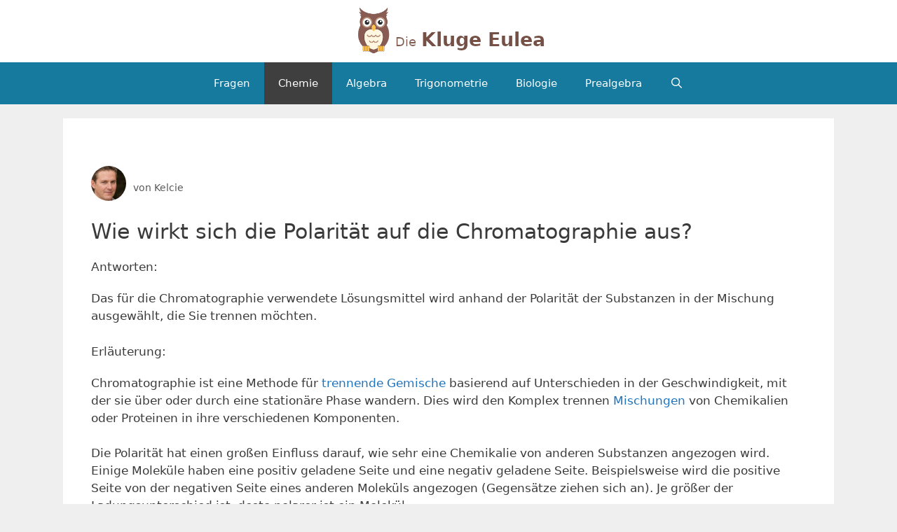

--- FILE ---
content_type: text/html; charset=UTF-8
request_url: https://dieklugeeule.com/wie-wirkt-sich-die-polaritat-auf-die-chromatographie-aus/
body_size: 10964
content:
<!DOCTYPE html>
<html lang="de-DE">
<head>
<meta charset="UTF-8">
<link rel="profile" href="https://gmpg.org/xfn/11">
<title>Wie wirkt sich die Polarität auf die Chromatographie aus? &#8211; Die Kluge Eule</title>
<meta name='robots' content='max-image-preview:large' />
<meta name="viewport" content="width=device-width, initial-scale=1"><link rel='dns-prefetch' href='//s.w.org' />
<link rel="alternate" type="application/rss+xml" title="Die Kluge Eule &raquo; Feed" href="https://dieklugeeule.com/feed/" />
<script>
window._wpemojiSettings = {"baseUrl":"https:\/\/s.w.org\/images\/core\/emoji\/13.1.0\/72x72\/","ext":".png","svgUrl":"https:\/\/s.w.org\/images\/core\/emoji\/13.1.0\/svg\/","svgExt":".svg","source":{"concatemoji":"https:\/\/dieklugeeule.com\/wp-includes\/js\/wp-emoji-release.min.js?ver=5.9.3"}};
/*! This file is auto-generated */
!function(e,a,t){var n,r,o,i=a.createElement("canvas"),p=i.getContext&&i.getContext("2d");function s(e,t){var a=String.fromCharCode;p.clearRect(0,0,i.width,i.height),p.fillText(a.apply(this,e),0,0);e=i.toDataURL();return p.clearRect(0,0,i.width,i.height),p.fillText(a.apply(this,t),0,0),e===i.toDataURL()}function c(e){var t=a.createElement("script");t.src=e,t.defer=t.type="text/javascript",a.getElementsByTagName("head")[0].appendChild(t)}for(o=Array("flag","emoji"),t.supports={everything:!0,everythingExceptFlag:!0},r=0;r<o.length;r++)t.supports[o[r]]=function(e){if(!p||!p.fillText)return!1;switch(p.textBaseline="top",p.font="600 32px Arial",e){case"flag":return s([127987,65039,8205,9895,65039],[127987,65039,8203,9895,65039])?!1:!s([55356,56826,55356,56819],[55356,56826,8203,55356,56819])&&!s([55356,57332,56128,56423,56128,56418,56128,56421,56128,56430,56128,56423,56128,56447],[55356,57332,8203,56128,56423,8203,56128,56418,8203,56128,56421,8203,56128,56430,8203,56128,56423,8203,56128,56447]);case"emoji":return!s([10084,65039,8205,55357,56613],[10084,65039,8203,55357,56613])}return!1}(o[r]),t.supports.everything=t.supports.everything&&t.supports[o[r]],"flag"!==o[r]&&(t.supports.everythingExceptFlag=t.supports.everythingExceptFlag&&t.supports[o[r]]);t.supports.everythingExceptFlag=t.supports.everythingExceptFlag&&!t.supports.flag,t.DOMReady=!1,t.readyCallback=function(){t.DOMReady=!0},t.supports.everything||(n=function(){t.readyCallback()},a.addEventListener?(a.addEventListener("DOMContentLoaded",n,!1),e.addEventListener("load",n,!1)):(e.attachEvent("onload",n),a.attachEvent("onreadystatechange",function(){"complete"===a.readyState&&t.readyCallback()})),(n=t.source||{}).concatemoji?c(n.concatemoji):n.wpemoji&&n.twemoji&&(c(n.twemoji),c(n.wpemoji)))}(window,document,window._wpemojiSettings);
</script>
<style>
img.wp-smiley,
img.emoji {
display: inline !important;
border: none !important;
box-shadow: none !important;
height: 1em !important;
width: 1em !important;
margin: 0 0.07em !important;
vertical-align: -0.1em !important;
background: none !important;
padding: 0 !important;
}
</style>
<!-- <link rel='stylesheet' id='wp-block-library-css'  href='https://dieklugeeule.com/wp-includes/css/dist/block-library/style.min.css?ver=5.9.3' media='all' /> -->
<link rel="stylesheet" type="text/css" href="//dieklugeeule.com/wp-content/cache/wpfc-minified/q8znhiae/5xoae.css" media="all"/>
<style id='global-styles-inline-css'>
body{--wp--preset--color--black: #000000;--wp--preset--color--cyan-bluish-gray: #abb8c3;--wp--preset--color--white: #ffffff;--wp--preset--color--pale-pink: #f78da7;--wp--preset--color--vivid-red: #cf2e2e;--wp--preset--color--luminous-vivid-orange: #ff6900;--wp--preset--color--luminous-vivid-amber: #fcb900;--wp--preset--color--light-green-cyan: #7bdcb5;--wp--preset--color--vivid-green-cyan: #00d084;--wp--preset--color--pale-cyan-blue: #8ed1fc;--wp--preset--color--vivid-cyan-blue: #0693e3;--wp--preset--color--vivid-purple: #9b51e0;--wp--preset--color--contrast: var(--contrast);--wp--preset--color--contrast-2: var(--contrast-2);--wp--preset--color--contrast-3: var(--contrast-3);--wp--preset--color--base: var(--base);--wp--preset--color--base-2: var(--base-2);--wp--preset--color--base-3: var(--base-3);--wp--preset--color--accent: var(--accent);--wp--preset--gradient--vivid-cyan-blue-to-vivid-purple: linear-gradient(135deg,rgba(6,147,227,1) 0%,rgb(155,81,224) 100%);--wp--preset--gradient--light-green-cyan-to-vivid-green-cyan: linear-gradient(135deg,rgb(122,220,180) 0%,rgb(0,208,130) 100%);--wp--preset--gradient--luminous-vivid-amber-to-luminous-vivid-orange: linear-gradient(135deg,rgba(252,185,0,1) 0%,rgba(255,105,0,1) 100%);--wp--preset--gradient--luminous-vivid-orange-to-vivid-red: linear-gradient(135deg,rgba(255,105,0,1) 0%,rgb(207,46,46) 100%);--wp--preset--gradient--very-light-gray-to-cyan-bluish-gray: linear-gradient(135deg,rgb(238,238,238) 0%,rgb(169,184,195) 100%);--wp--preset--gradient--cool-to-warm-spectrum: linear-gradient(135deg,rgb(74,234,220) 0%,rgb(151,120,209) 20%,rgb(207,42,186) 40%,rgb(238,44,130) 60%,rgb(251,105,98) 80%,rgb(254,248,76) 100%);--wp--preset--gradient--blush-light-purple: linear-gradient(135deg,rgb(255,206,236) 0%,rgb(152,150,240) 100%);--wp--preset--gradient--blush-bordeaux: linear-gradient(135deg,rgb(254,205,165) 0%,rgb(254,45,45) 50%,rgb(107,0,62) 100%);--wp--preset--gradient--luminous-dusk: linear-gradient(135deg,rgb(255,203,112) 0%,rgb(199,81,192) 50%,rgb(65,88,208) 100%);--wp--preset--gradient--pale-ocean: linear-gradient(135deg,rgb(255,245,203) 0%,rgb(182,227,212) 50%,rgb(51,167,181) 100%);--wp--preset--gradient--electric-grass: linear-gradient(135deg,rgb(202,248,128) 0%,rgb(113,206,126) 100%);--wp--preset--gradient--midnight: linear-gradient(135deg,rgb(2,3,129) 0%,rgb(40,116,252) 100%);--wp--preset--duotone--dark-grayscale: url('#wp-duotone-dark-grayscale');--wp--preset--duotone--grayscale: url('#wp-duotone-grayscale');--wp--preset--duotone--purple-yellow: url('#wp-duotone-purple-yellow');--wp--preset--duotone--blue-red: url('#wp-duotone-blue-red');--wp--preset--duotone--midnight: url('#wp-duotone-midnight');--wp--preset--duotone--magenta-yellow: url('#wp-duotone-magenta-yellow');--wp--preset--duotone--purple-green: url('#wp-duotone-purple-green');--wp--preset--duotone--blue-orange: url('#wp-duotone-blue-orange');--wp--preset--font-size--small: 13px;--wp--preset--font-size--medium: 20px;--wp--preset--font-size--large: 36px;--wp--preset--font-size--x-large: 42px;}.has-black-color{color: var(--wp--preset--color--black) !important;}.has-cyan-bluish-gray-color{color: var(--wp--preset--color--cyan-bluish-gray) !important;}.has-white-color{color: var(--wp--preset--color--white) !important;}.has-pale-pink-color{color: var(--wp--preset--color--pale-pink) !important;}.has-vivid-red-color{color: var(--wp--preset--color--vivid-red) !important;}.has-luminous-vivid-orange-color{color: var(--wp--preset--color--luminous-vivid-orange) !important;}.has-luminous-vivid-amber-color{color: var(--wp--preset--color--luminous-vivid-amber) !important;}.has-light-green-cyan-color{color: var(--wp--preset--color--light-green-cyan) !important;}.has-vivid-green-cyan-color{color: var(--wp--preset--color--vivid-green-cyan) !important;}.has-pale-cyan-blue-color{color: var(--wp--preset--color--pale-cyan-blue) !important;}.has-vivid-cyan-blue-color{color: var(--wp--preset--color--vivid-cyan-blue) !important;}.has-vivid-purple-color{color: var(--wp--preset--color--vivid-purple) !important;}.has-black-background-color{background-color: var(--wp--preset--color--black) !important;}.has-cyan-bluish-gray-background-color{background-color: var(--wp--preset--color--cyan-bluish-gray) !important;}.has-white-background-color{background-color: var(--wp--preset--color--white) !important;}.has-pale-pink-background-color{background-color: var(--wp--preset--color--pale-pink) !important;}.has-vivid-red-background-color{background-color: var(--wp--preset--color--vivid-red) !important;}.has-luminous-vivid-orange-background-color{background-color: var(--wp--preset--color--luminous-vivid-orange) !important;}.has-luminous-vivid-amber-background-color{background-color: var(--wp--preset--color--luminous-vivid-amber) !important;}.has-light-green-cyan-background-color{background-color: var(--wp--preset--color--light-green-cyan) !important;}.has-vivid-green-cyan-background-color{background-color: var(--wp--preset--color--vivid-green-cyan) !important;}.has-pale-cyan-blue-background-color{background-color: var(--wp--preset--color--pale-cyan-blue) !important;}.has-vivid-cyan-blue-background-color{background-color: var(--wp--preset--color--vivid-cyan-blue) !important;}.has-vivid-purple-background-color{background-color: var(--wp--preset--color--vivid-purple) !important;}.has-black-border-color{border-color: var(--wp--preset--color--black) !important;}.has-cyan-bluish-gray-border-color{border-color: var(--wp--preset--color--cyan-bluish-gray) !important;}.has-white-border-color{border-color: var(--wp--preset--color--white) !important;}.has-pale-pink-border-color{border-color: var(--wp--preset--color--pale-pink) !important;}.has-vivid-red-border-color{border-color: var(--wp--preset--color--vivid-red) !important;}.has-luminous-vivid-orange-border-color{border-color: var(--wp--preset--color--luminous-vivid-orange) !important;}.has-luminous-vivid-amber-border-color{border-color: var(--wp--preset--color--luminous-vivid-amber) !important;}.has-light-green-cyan-border-color{border-color: var(--wp--preset--color--light-green-cyan) !important;}.has-vivid-green-cyan-border-color{border-color: var(--wp--preset--color--vivid-green-cyan) !important;}.has-pale-cyan-blue-border-color{border-color: var(--wp--preset--color--pale-cyan-blue) !important;}.has-vivid-cyan-blue-border-color{border-color: var(--wp--preset--color--vivid-cyan-blue) !important;}.has-vivid-purple-border-color{border-color: var(--wp--preset--color--vivid-purple) !important;}.has-vivid-cyan-blue-to-vivid-purple-gradient-background{background: var(--wp--preset--gradient--vivid-cyan-blue-to-vivid-purple) !important;}.has-light-green-cyan-to-vivid-green-cyan-gradient-background{background: var(--wp--preset--gradient--light-green-cyan-to-vivid-green-cyan) !important;}.has-luminous-vivid-amber-to-luminous-vivid-orange-gradient-background{background: var(--wp--preset--gradient--luminous-vivid-amber-to-luminous-vivid-orange) !important;}.has-luminous-vivid-orange-to-vivid-red-gradient-background{background: var(--wp--preset--gradient--luminous-vivid-orange-to-vivid-red) !important;}.has-very-light-gray-to-cyan-bluish-gray-gradient-background{background: var(--wp--preset--gradient--very-light-gray-to-cyan-bluish-gray) !important;}.has-cool-to-warm-spectrum-gradient-background{background: var(--wp--preset--gradient--cool-to-warm-spectrum) !important;}.has-blush-light-purple-gradient-background{background: var(--wp--preset--gradient--blush-light-purple) !important;}.has-blush-bordeaux-gradient-background{background: var(--wp--preset--gradient--blush-bordeaux) !important;}.has-luminous-dusk-gradient-background{background: var(--wp--preset--gradient--luminous-dusk) !important;}.has-pale-ocean-gradient-background{background: var(--wp--preset--gradient--pale-ocean) !important;}.has-electric-grass-gradient-background{background: var(--wp--preset--gradient--electric-grass) !important;}.has-midnight-gradient-background{background: var(--wp--preset--gradient--midnight) !important;}.has-small-font-size{font-size: var(--wp--preset--font-size--small) !important;}.has-medium-font-size{font-size: var(--wp--preset--font-size--medium) !important;}.has-large-font-size{font-size: var(--wp--preset--font-size--large) !important;}.has-x-large-font-size{font-size: var(--wp--preset--font-size--x-large) !important;}
</style>
<!-- <link rel='stylesheet' id='generate-style-css'  href='https://dieklugeeule.com/wp-content/themes/generatepress/assets/css/all.min.css?ver=3.1.3' media='all' /> -->
<link rel="stylesheet" type="text/css" href="//dieklugeeule.com/wp-content/cache/wpfc-minified/6kxvmv/5xoae.css" media="all"/>
<style id='generate-style-inline-css'>
body{background-color:#efefef;color:#3a3a3a;}a{color:#1e73be;}a:hover, a:focus, a:active{color:#000000;}body .grid-container{max-width:1100px;}.wp-block-group__inner-container{max-width:1100px;margin-left:auto;margin-right:auto;}.navigation-search{position:absolute;left:-99999px;pointer-events:none;visibility:hidden;z-index:20;width:100%;top:0;transition:opacity 100ms ease-in-out;opacity:0;}.navigation-search.nav-search-active{left:0;right:0;pointer-events:auto;visibility:visible;opacity:1;}.navigation-search input[type="search"]{outline:0;border:0;vertical-align:bottom;line-height:1;opacity:0.9;width:100%;z-index:20;border-radius:0;-webkit-appearance:none;height:60px;}.navigation-search input::-ms-clear{display:none;width:0;height:0;}.navigation-search input::-ms-reveal{display:none;width:0;height:0;}.navigation-search input::-webkit-search-decoration, .navigation-search input::-webkit-search-cancel-button, .navigation-search input::-webkit-search-results-button, .navigation-search input::-webkit-search-results-decoration{display:none;}.main-navigation li.search-item{z-index:21;}li.search-item.active{transition:opacity 100ms ease-in-out;}.nav-left-sidebar .main-navigation li.search-item.active,.nav-right-sidebar .main-navigation li.search-item.active{width:auto;display:inline-block;float:right;}.gen-sidebar-nav .navigation-search{top:auto;bottom:0;}:root{--contrast:#222222;--contrast-2:#575760;--contrast-3:#b2b2be;--base:#f0f0f0;--base-2:#f7f8f9;--base-3:#ffffff;--accent:#1e73be;}.has-contrast-color{color:#222222;}.has-contrast-background-color{background-color:#222222;}.has-contrast-2-color{color:#575760;}.has-contrast-2-background-color{background-color:#575760;}.has-contrast-3-color{color:#b2b2be;}.has-contrast-3-background-color{background-color:#b2b2be;}.has-base-color{color:#f0f0f0;}.has-base-background-color{background-color:#f0f0f0;}.has-base-2-color{color:#f7f8f9;}.has-base-2-background-color{background-color:#f7f8f9;}.has-base-3-color{color:#ffffff;}.has-base-3-background-color{background-color:#ffffff;}.has-accent-color{color:#1e73be;}.has-accent-background-color{background-color:#1e73be;}body, button, input, select, textarea{font-family:-apple-system, system-ui, BlinkMacSystemFont, "Segoe UI", Helvetica, Arial, sans-serif, "Apple Color Emoji", "Segoe UI Emoji", "Segoe UI Symbol";}body{line-height:1.5;}.entry-content > [class*="wp-block-"]:not(:last-child){margin-bottom:1.5em;}.main-title{font-size:45px;}.main-navigation .main-nav ul ul li a{font-size:14px;}.sidebar .widget, .footer-widgets .widget{font-size:17px;}h1{font-weight:300;font-size:40px;}h2{font-weight:300;font-size:30px;}h3{font-size:20px;}h4{font-size:inherit;}h5{font-size:inherit;}@media (max-width:768px){.main-title{font-size:30px;}h1{font-size:30px;}h2{font-size:25px;}}.top-bar{background-color:#636363;color:#ffffff;}.top-bar a{color:#ffffff;}.top-bar a:hover{color:#303030;}.site-header{background-color:#ffffff;color:#3a3a3a;}.site-header a{color:#3a3a3a;}.main-title a,.main-title a:hover{color:#222222;}.site-description{color:#757575;}.main-navigation,.main-navigation ul ul{background-color:#222222;}.main-navigation .main-nav ul li a, .main-navigation .menu-toggle, .main-navigation .menu-bar-items{color:#ffffff;}.main-navigation .main-nav ul li:not([class*="current-menu-"]):hover > a, .main-navigation .main-nav ul li:not([class*="current-menu-"]):focus > a, .main-navigation .main-nav ul li.sfHover:not([class*="current-menu-"]) > a, .main-navigation .menu-bar-item:hover > a, .main-navigation .menu-bar-item.sfHover > a{color:#ffffff;background-color:#3f3f3f;}button.menu-toggle:hover,button.menu-toggle:focus,.main-navigation .mobile-bar-items a,.main-navigation .mobile-bar-items a:hover,.main-navigation .mobile-bar-items a:focus{color:#ffffff;}.main-navigation .main-nav ul li[class*="current-menu-"] > a{color:#ffffff;background-color:#3f3f3f;}.navigation-search input[type="search"],.navigation-search input[type="search"]:active, .navigation-search input[type="search"]:focus, .main-navigation .main-nav ul li.search-item.active > a, .main-navigation .menu-bar-items .search-item.active > a{color:#ffffff;background-color:#3f3f3f;}.main-navigation ul ul{background-color:#3f3f3f;}.main-navigation .main-nav ul ul li a{color:#ffffff;}.main-navigation .main-nav ul ul li:not([class*="current-menu-"]):hover > a,.main-navigation .main-nav ul ul li:not([class*="current-menu-"]):focus > a, .main-navigation .main-nav ul ul li.sfHover:not([class*="current-menu-"]) > a{color:#ffffff;background-color:#4f4f4f;}.main-navigation .main-nav ul ul li[class*="current-menu-"] > a{color:#ffffff;background-color:#4f4f4f;}.separate-containers .inside-article, .separate-containers .comments-area, .separate-containers .page-header, .one-container .container, .separate-containers .paging-navigation, .inside-page-header{background-color:#ffffff;}.entry-meta{color:#595959;}.entry-meta a{color:#595959;}.entry-meta a:hover{color:#1e73be;}.sidebar .widget{background-color:#ffffff;}.sidebar .widget .widget-title{color:#000000;}.footer-widgets{background-color:#ffffff;}.footer-widgets .widget-title{color:#000000;}.site-info{color:#ffffff;background-color:#222222;}.site-info a{color:#ffffff;}.site-info a:hover{color:#606060;}.footer-bar .widget_nav_menu .current-menu-item a{color:#606060;}input[type="text"],input[type="email"],input[type="url"],input[type="password"],input[type="search"],input[type="tel"],input[type="number"],textarea,select{color:#666666;background-color:#fafafa;border-color:#cccccc;}input[type="text"]:focus,input[type="email"]:focus,input[type="url"]:focus,input[type="password"]:focus,input[type="search"]:focus,input[type="tel"]:focus,input[type="number"]:focus,textarea:focus,select:focus{color:#666666;background-color:#ffffff;border-color:#bfbfbf;}button,html input[type="button"],input[type="reset"],input[type="submit"],a.button,a.wp-block-button__link:not(.has-background){color:#ffffff;background-color:#666666;}button:hover,html input[type="button"]:hover,input[type="reset"]:hover,input[type="submit"]:hover,a.button:hover,button:focus,html input[type="button"]:focus,input[type="reset"]:focus,input[type="submit"]:focus,a.button:focus,a.wp-block-button__link:not(.has-background):active,a.wp-block-button__link:not(.has-background):focus,a.wp-block-button__link:not(.has-background):hover{color:#ffffff;background-color:#3f3f3f;}a.generate-back-to-top{background-color:rgba( 0,0,0,0.4 );color:#ffffff;}a.generate-back-to-top:hover,a.generate-back-to-top:focus{background-color:rgba( 0,0,0,0.6 );color:#ffffff;}@media (max-width:768px){.main-navigation .menu-bar-item:hover > a, .main-navigation .menu-bar-item.sfHover > a{background:none;color:#ffffff;}}.inside-top-bar{padding:10px;}.inside-header{padding:40px;}.site-main .wp-block-group__inner-container{padding:40px;}.entry-content .alignwide, body:not(.no-sidebar) .entry-content .alignfull{margin-left:-40px;width:calc(100% + 80px);max-width:calc(100% + 80px);}.rtl .menu-item-has-children .dropdown-menu-toggle{padding-left:20px;}.rtl .main-navigation .main-nav ul li.menu-item-has-children > a{padding-right:20px;}.site-info{padding:20px;}@media (max-width:768px){.separate-containers .inside-article, .separate-containers .comments-area, .separate-containers .page-header, .separate-containers .paging-navigation, .one-container .site-content, .inside-page-header{padding:30px;}.site-main .wp-block-group__inner-container{padding:30px;}.site-info{padding-right:10px;padding-left:10px;}.entry-content .alignwide, body:not(.no-sidebar) .entry-content .alignfull{margin-left:-30px;width:calc(100% + 60px);max-width:calc(100% + 60px);}}.one-container .sidebar .widget{padding:0px;}/* End cached CSS */@media (max-width:768px){.main-navigation .menu-toggle,.main-navigation .mobile-bar-items,.sidebar-nav-mobile:not(#sticky-placeholder){display:block;}.main-navigation ul,.gen-sidebar-nav{display:none;}[class*="nav-float-"] .site-header .inside-header > *{float:none;clear:both;}}
</style>
<!-- <link rel='stylesheet' id='generate-font-icons-css'  href='https://dieklugeeule.com/wp-content/themes/generatepress/assets/css/components/font-icons.min.css?ver=3.1.3' media='all' /> -->
<link rel="stylesheet" type="text/css" href="//dieklugeeule.com/wp-content/cache/wpfc-minified/1fab7srj/5xoae.css" media="all"/>
<script src='//dieklugeeule.com/wp-content/cache/wpfc-minified/m0a93e9t/5xoae.js' type="text/javascript"></script>
<!-- <script src='https://dieklugeeule.com/wp-includes/js/jquery/jquery.min.js?ver=3.6.0' id='jquery-core-js'></script> -->
<!-- <script src='https://dieklugeeule.com/wp-includes/js/jquery/jquery-migrate.min.js?ver=3.3.2' id='jquery-migrate-js'></script> -->
<link rel="https://api.w.org/" href="https://dieklugeeule.com/wp-json/" /><link rel="alternate" type="application/json" href="https://dieklugeeule.com/wp-json/wp/v2/posts/2672" /><link rel="EditURI" type="application/rsd+xml" title="RSD" href="https://dieklugeeule.com/xmlrpc.php?rsd" />
<link rel="wlwmanifest" type="application/wlwmanifest+xml" href="https://dieklugeeule.com/wp-includes/wlwmanifest.xml" /> 
<meta name="generator" content="WordPress 5.9.3" />
<link rel="canonical" href="https://dieklugeeule.com/wie-wirkt-sich-die-polaritat-auf-die-chromatographie-aus/" />
<link rel='shortlink' href='https://dieklugeeule.com/?p=2672' />
<link rel="alternate" type="application/json+oembed" href="https://dieklugeeule.com/wp-json/oembed/1.0/embed?url=https%3A%2F%2Fdieklugeeule.com%2Fwie-wirkt-sich-die-polaritat-auf-die-chromatographie-aus%2F" />
<link rel="alternate" type="text/xml+oembed" href="https://dieklugeeule.com/wp-json/oembed/1.0/embed?url=https%3A%2F%2Fdieklugeeule.com%2Fwie-wirkt-sich-die-polaritat-auf-die-chromatographie-aus%2F&#038;format=xml" />
<script async src="https://pagead2.googlesyndication.com/pagead/js/adsbygoogle.js?client=ca-pub-5583079849267138"
crossorigin="anonymous"></script>
<!-- start MathJax -->
<script type="text/x-mathjax-config">
// custom symbols to add to mathjax
// via https://github.com/mathjax/MathJax-docs/wiki/Expanding-AsciiMath-syntax
MathJax.Hub.Register.StartupHook("AsciiMath Jax Config",function () {
var AM = MathJax.InputJax.AsciiMath.AM;
AM.symbols.push({
input:'rightleftharpoons',
tag:'mo',
output:'\u21CC',
tex:'rightleftharpoons',
ttype:'d'
});
});
</script>
<script type="text/x-mathjax-config">
MathJax.Hub.Config({
jax: ["input/TeX", "input/AsciiMath", "output/CommonHTML"],
extensions: ["tex2jax.js", "asciimath2jax.js"],
TeX: {
extensions: ["AMSmath.js", "AMSsymbols.js", "noErrors.js", "noUndefined.js"]
},
tex2jax: {
inlineMath: [['`','`']]
},
asciimath2jax: {
delimiters: [['#','#']]
},
CommonHTML: {
linebreaks: {
automatic: true
}
},
messageStyle: "none",
MathMenu: {
showLocale: false,
showRenderer: false
}
});
</script>
<!-- end MathJax -->
<script src="https://cdnjs.cloudflare.com/ajax/libs/mathjax/2.7.0/MathJax.js"
type="text/javascript">
</script>
<script type="text/javascript">
new Image().src = "//counter.yadro.ru/hit?r"+
escape(document.referrer)+((typeof(screen)=="undefined")?"":
";s"+screen.width+"*"+screen.height+"*"+(screen.colorDepth?
screen.colorDepth:screen.pixelDepth))+";u"+escape(document.URL)+
";h"+escape(document.title.substring(0,150))+
";"+Math.random();</script> 
<link rel="icon" href="https://dieklugeeule.com/wp-content/uploads/2022/04/cropped-logo-smal-2-32x32.jpg" sizes="32x32" />
<link rel="icon" href="https://dieklugeeule.com/wp-content/uploads/2022/04/cropped-logo-smal-2-192x192.jpg" sizes="192x192" />
<link rel="apple-touch-icon" href="https://dieklugeeule.com/wp-content/uploads/2022/04/cropped-logo-smal-2-180x180.jpg" />
<meta name="msapplication-TileImage" content="https://dieklugeeule.com/wp-content/uploads/2022/04/cropped-logo-smal-2-270x270.jpg" />
<style id="wp-custom-css">
.inside-header {
padding: 10px 40px 10px 40px;
}
.post-title {
font-size: 15px;	
font-weight: normal;
}
h1 {font-size:30px}
.main-navigation, .main-navigation ul ul {
background-color: #16799e;
}
.author-avatar img {
height:50px;
border-radius:50%;
float:left;
margin-right:10px;
}
time {
display:none;
}
.navigation-search input[type="search"], .navigation-search input[type="search"]:active, .navigation-search input[type="search"]:focus, .main-navigation .main-nav ul li.search-item.active > a {
color: #ffffff;
background-color: #1b83ab;
}		</style>
</head>
<body class="post-template-default single single-post postid-2672 single-format-standard wp-custom-logo wp-embed-responsive no-sidebar nav-below-header separate-containers fluid-header active-footer-widgets-3 nav-search-enabled nav-aligned-center header-aligned-center dropdown-hover" itemtype="https://schema.org/Blog" itemscope>
<svg xmlns="http://www.w3.org/2000/svg" viewBox="0 0 0 0" width="0" height="0" focusable="false" role="none" style="visibility: hidden; position: absolute; left: -9999px; overflow: hidden;" ><defs><filter id="wp-duotone-dark-grayscale"><feColorMatrix color-interpolation-filters="sRGB" type="matrix" values=" .299 .587 .114 0 0 .299 .587 .114 0 0 .299 .587 .114 0 0 .299 .587 .114 0 0 " /><feComponentTransfer color-interpolation-filters="sRGB" ><feFuncR type="table" tableValues="0 0.49803921568627" /><feFuncG type="table" tableValues="0 0.49803921568627" /><feFuncB type="table" tableValues="0 0.49803921568627" /><feFuncA type="table" tableValues="1 1" /></feComponentTransfer><feComposite in2="SourceGraphic" operator="in" /></filter></defs></svg><svg xmlns="http://www.w3.org/2000/svg" viewBox="0 0 0 0" width="0" height="0" focusable="false" role="none" style="visibility: hidden; position: absolute; left: -9999px; overflow: hidden;" ><defs><filter id="wp-duotone-grayscale"><feColorMatrix color-interpolation-filters="sRGB" type="matrix" values=" .299 .587 .114 0 0 .299 .587 .114 0 0 .299 .587 .114 0 0 .299 .587 .114 0 0 " /><feComponentTransfer color-interpolation-filters="sRGB" ><feFuncR type="table" tableValues="0 1" /><feFuncG type="table" tableValues="0 1" /><feFuncB type="table" tableValues="0 1" /><feFuncA type="table" tableValues="1 1" /></feComponentTransfer><feComposite in2="SourceGraphic" operator="in" /></filter></defs></svg><svg xmlns="http://www.w3.org/2000/svg" viewBox="0 0 0 0" width="0" height="0" focusable="false" role="none" style="visibility: hidden; position: absolute; left: -9999px; overflow: hidden;" ><defs><filter id="wp-duotone-purple-yellow"><feColorMatrix color-interpolation-filters="sRGB" type="matrix" values=" .299 .587 .114 0 0 .299 .587 .114 0 0 .299 .587 .114 0 0 .299 .587 .114 0 0 " /><feComponentTransfer color-interpolation-filters="sRGB" ><feFuncR type="table" tableValues="0.54901960784314 0.98823529411765" /><feFuncG type="table" tableValues="0 1" /><feFuncB type="table" tableValues="0.71764705882353 0.25490196078431" /><feFuncA type="table" tableValues="1 1" /></feComponentTransfer><feComposite in2="SourceGraphic" operator="in" /></filter></defs></svg><svg xmlns="http://www.w3.org/2000/svg" viewBox="0 0 0 0" width="0" height="0" focusable="false" role="none" style="visibility: hidden; position: absolute; left: -9999px; overflow: hidden;" ><defs><filter id="wp-duotone-blue-red"><feColorMatrix color-interpolation-filters="sRGB" type="matrix" values=" .299 .587 .114 0 0 .299 .587 .114 0 0 .299 .587 .114 0 0 .299 .587 .114 0 0 " /><feComponentTransfer color-interpolation-filters="sRGB" ><feFuncR type="table" tableValues="0 1" /><feFuncG type="table" tableValues="0 0.27843137254902" /><feFuncB type="table" tableValues="0.5921568627451 0.27843137254902" /><feFuncA type="table" tableValues="1 1" /></feComponentTransfer><feComposite in2="SourceGraphic" operator="in" /></filter></defs></svg><svg xmlns="http://www.w3.org/2000/svg" viewBox="0 0 0 0" width="0" height="0" focusable="false" role="none" style="visibility: hidden; position: absolute; left: -9999px; overflow: hidden;" ><defs><filter id="wp-duotone-midnight"><feColorMatrix color-interpolation-filters="sRGB" type="matrix" values=" .299 .587 .114 0 0 .299 .587 .114 0 0 .299 .587 .114 0 0 .299 .587 .114 0 0 " /><feComponentTransfer color-interpolation-filters="sRGB" ><feFuncR type="table" tableValues="0 0" /><feFuncG type="table" tableValues="0 0.64705882352941" /><feFuncB type="table" tableValues="0 1" /><feFuncA type="table" tableValues="1 1" /></feComponentTransfer><feComposite in2="SourceGraphic" operator="in" /></filter></defs></svg><svg xmlns="http://www.w3.org/2000/svg" viewBox="0 0 0 0" width="0" height="0" focusable="false" role="none" style="visibility: hidden; position: absolute; left: -9999px; overflow: hidden;" ><defs><filter id="wp-duotone-magenta-yellow"><feColorMatrix color-interpolation-filters="sRGB" type="matrix" values=" .299 .587 .114 0 0 .299 .587 .114 0 0 .299 .587 .114 0 0 .299 .587 .114 0 0 " /><feComponentTransfer color-interpolation-filters="sRGB" ><feFuncR type="table" tableValues="0.78039215686275 1" /><feFuncG type="table" tableValues="0 0.94901960784314" /><feFuncB type="table" tableValues="0.35294117647059 0.47058823529412" /><feFuncA type="table" tableValues="1 1" /></feComponentTransfer><feComposite in2="SourceGraphic" operator="in" /></filter></defs></svg><svg xmlns="http://www.w3.org/2000/svg" viewBox="0 0 0 0" width="0" height="0" focusable="false" role="none" style="visibility: hidden; position: absolute; left: -9999px; overflow: hidden;" ><defs><filter id="wp-duotone-purple-green"><feColorMatrix color-interpolation-filters="sRGB" type="matrix" values=" .299 .587 .114 0 0 .299 .587 .114 0 0 .299 .587 .114 0 0 .299 .587 .114 0 0 " /><feComponentTransfer color-interpolation-filters="sRGB" ><feFuncR type="table" tableValues="0.65098039215686 0.40392156862745" /><feFuncG type="table" tableValues="0 1" /><feFuncB type="table" tableValues="0.44705882352941 0.4" /><feFuncA type="table" tableValues="1 1" /></feComponentTransfer><feComposite in2="SourceGraphic" operator="in" /></filter></defs></svg><svg xmlns="http://www.w3.org/2000/svg" viewBox="0 0 0 0" width="0" height="0" focusable="false" role="none" style="visibility: hidden; position: absolute; left: -9999px; overflow: hidden;" ><defs><filter id="wp-duotone-blue-orange"><feColorMatrix color-interpolation-filters="sRGB" type="matrix" values=" .299 .587 .114 0 0 .299 .587 .114 0 0 .299 .587 .114 0 0 .299 .587 .114 0 0 " /><feComponentTransfer color-interpolation-filters="sRGB" ><feFuncR type="table" tableValues="0.098039215686275 1" /><feFuncG type="table" tableValues="0 0.66274509803922" /><feFuncB type="table" tableValues="0.84705882352941 0.41960784313725" /><feFuncA type="table" tableValues="1 1" /></feComponentTransfer><feComposite in2="SourceGraphic" operator="in" /></filter></defs></svg><a class="screen-reader-text skip-link" href="#content" title="Zum Inhalt springen">Zum Inhalt springen</a>		<header class="site-header" id="masthead" aria-label="Site"  itemtype="https://schema.org/WPHeader" itemscope>
<div class="inside-header grid-container grid-parent">
<div class="site-logo">
<a href="https://dieklugeeule.com/" title="Die Kluge Eule" rel="home">
<img  class="header-image is-logo-image" alt="Die Kluge Eule" src="https://dieklugeeule.com/wp-content/uploads/2019/12/logo-smal-2.jpg" title="Die Kluge Eule" />
</a>
</div>			</div>
</header>
<nav class="main-navigation sub-menu-right" id="site-navigation" aria-label="Primary"  itemtype="https://schema.org/SiteNavigationElement" itemscope>
<div class="inside-navigation grid-container grid-parent">
<form method="get" class="search-form navigation-search" action="https://dieklugeeule.com/">
<input type="search" class="search-field" value="" name="s" title="Suchen" />
</form>		<div class="mobile-bar-items">
<span class="search-item">
<a aria-label="Suchleiste öffnen" href="#">
</a>
</span>
</div>
<button class="menu-toggle" aria-controls="primary-menu" aria-expanded="false">
<span class="mobile-menu">Menü</span>				</button>
<div id="primary-menu" class="main-nav"><ul id="menu-main" class=" menu sf-menu"><li id="menu-item-14393" class="menu-item menu-item-type-custom menu-item-object-custom menu-item-14393"><a href="/qna/">Fragen</a></li>
<li id="menu-item-14292" class="menu-item menu-item-type-taxonomy menu-item-object-category current-post-ancestor current-menu-parent current-post-parent menu-item-14292"><a href="https://dieklugeeule.com/category/chemie/">Chemie</a></li>
<li id="menu-item-14293" class="menu-item menu-item-type-taxonomy menu-item-object-category menu-item-14293"><a href="https://dieklugeeule.com/category/algebra/">Algebra</a></li>
<li id="menu-item-14294" class="menu-item menu-item-type-taxonomy menu-item-object-category menu-item-14294"><a href="https://dieklugeeule.com/category/trigonometrie/">Trigonometrie</a></li>
<li id="menu-item-14295" class="menu-item menu-item-type-taxonomy menu-item-object-category menu-item-14295"><a href="https://dieklugeeule.com/category/biologie/">Biologie</a></li>
<li id="menu-item-14296" class="menu-item menu-item-type-taxonomy menu-item-object-category menu-item-14296"><a href="https://dieklugeeule.com/category/prealgebra/">Prealgebra</a></li>
<li class="search-item menu-item-align-right"><a aria-label="Suchleiste öffnen" href="#"></a></li></ul></div>			</div>
</nav>
<div class="site grid-container container hfeed grid-parent" id="page">
<div class="site-content" id="content">
<div class="content-area grid-parent mobile-grid-100 grid-100 tablet-grid-100" id="primary">
<main class="site-main" id="main">
<article id="post-2672" class="post-2672 post type-post status-publish format-standard hentry category-chemie" itemtype="https://schema.org/CreativeWork" itemscope>
<div class="inside-article">
<header class="entry-header" aria-label="Content">
<div class="entry-meta">
<span class="posted-on"><time class="entry-date published" datetime="2020-02-02T17:35:31+00:00" itemprop="datePublished">Februar 2, 2020</time></span> <br><span class="author-avatar"><img  srcset="https://dieklugeeule.com/wp-content/uploads/2019/12/1576517330-150x150.jpeg 150w,https://dieklugeeule.com/wp-content/uploads/2019/12/1576517330-300x300.jpeg 300w" src="https://dieklugeeule.com/wp-content/uploads/2019/12/1576517330.jpeg"/></span><br><span class="byline">von <span class="author vcard" itemprop="author" itemtype="https://schema.org/Person" itemscope><a class="url fn n" href="https://dieklugeeule.com/author/kelcie/" title="Alle Beiträge von Kelcie anzeigen" rel="author" itemprop="url"><span class="author-name" itemprop="name">Kelcie</span></a></span></span> 		</div>
</header>
<div class="entry-content" itemprop="text">
<h1 class="questionTitle">Wie wirkt sich die Polarität auf die Chromatographie aus?</h1>
<div class="answerContainer clearfix">
<div class='answerText'>
<div class="answerSummary">
<h4 class="answerHeader">Antworten:</h4>
<div>
<div class='markdown'>
<p>Das für die Chromatographie verwendete Lösungsmittel wird anhand der Polarität der Substanzen in der Mischung ausgewählt, die Sie trennen möchten.</p>
</div></div>
</p></div>
<div class="answerDescription">
<h4 class="answerHeader">Erläuterung:</h4>
<div>
<div class='markdown'>
<p class="gt-block">Chromatographie ist eine Methode für <a href="http://socratic.org/chemistry/a-first-introduction-to-matter/separating-mixtures">trennende Gemische</a> basierend auf Unterschieden in der Geschwindigkeit, mit der sie über oder durch eine stationäre Phase wandern. Dies wird den Komplex trennen <a href="http://socratic.org/chemistry/a-first-introduction-to-matter/mixtures">Mischungen</a> von Chemikalien oder Proteinen in ihre verschiedenen Komponenten.</p>
<p>Die Polarität hat einen großen Einfluss darauf, wie sehr eine Chemikalie von anderen Substanzen angezogen wird. Einige Moleküle haben eine positiv geladene Seite und eine negativ geladene Seite. Beispielsweise wird die positive Seite von der negativen Seite eines anderen Moleküls angezogen (Gegensätze ziehen sich an). Je größer der Ladungsunterschied ist, desto polarer ist ein Molekül.</p>
<p class="gt-block">Sie werden das feststellen, wenn Sie die Polarität der <a href="http://socratic.org/chemistry/solutions-and-their-behavior/solvent">Lösungsmittel</a>Während Ihres Chromatographieexperiments bewegen sich alle Komponenten des Gemisches schneller.</p>
<p>Hier ist ein Video, das ein Papier-Chromatographie-Experiment zeigt, das durchgeführt wurde, um die in einem schwarzen Overhead-Marker gefundenen Pigmente abzutrennen. Die verschiedenen Farben von Pigmenten weisen je nach Polarität unterschiedliche Löslichkeiten auf. Das blaue Pigment ist in Wasser besser löslich, sodass es sich schneller (schneller) durch das Chromatographiepapier bewegt. Das gelbe Pigment ist weniger löslich und bewegt sich daher langsamer.  </p>
<p class="gt-block">
<p>
Video von:  <a href="https://www.youtube.com/c/NoelPauller" rel="nofollow">Noel Pauller</a></p>
<p>Hoffe das hilft!</p>
</div></div>
</p></div>
</p></div>
</p></div>
</div>
<footer class="entry-meta" aria-label="Entry meta">
<span class="cat-links"><span class="screen-reader-text">Kategorien </span><a href="https://dieklugeeule.com/category/chemie/" rel="category tag">Chemie</a></span> 		<nav id="nav-below" class="post-navigation" aria-label="Single Post">
<span class="screen-reader-text">Beitrags-Navigation</span>
<div class="nav-previous"><span class="prev" title="Vorheriger"><a href="https://dieklugeeule.com/angenommen-die-masse-eines-hundes-ist-90-pfund-wenn-1-kilogramm-gleich-2-2-pfund-ist-wie-gros-ist-die-masse-des-hundes-in-kilogramm/" rel="prev">Angenommen, die Masse eines Hundes ist 90 Pfund. Wenn 1 Kilogramm gleich 2.2 Pfund ist, wie groß ist die Masse des Hundes in Kilogramm?</a></span></div><div class="nav-next"><span class="next" title="Nächster"><a href="https://dieklugeeule.com/7-4-kg-ist-wieviel-gramm/" rel="next">7.4 kg ist wieviel Gramm?</a></span></div>		</nav>
</footer>
</div>
</article>
</main>
</div>

</div>
</div>
<div class="site-footer">
<div id="footer-widgets" class="site footer-widgets">
<div class="footer-widgets-container grid-container grid-parent">
<div class="inside-footer-widgets">
<div class="footer-widget-1 grid-parent grid-33 tablet-grid-50 mobile-grid-100">
<aside id="block-3" class="widget inner-padding widget_block">
<h2>Kategorien</h2>
</aside><aside id="block-2" class="widget inner-padding widget_block widget_categories"><div class="wp-block-categories-dropdown wp-block-categories"><label class="screen-reader-text" for="wp-block-categories-1">Kategorien</label><select  name='cat' id='wp-block-categories-1' class='postform' >
<option value='-1'>Kategorie auswählen</option>
<option class="level-0" value="7">Algebra</option>
<option class="level-0" value="15">Anatomie und Physiologie</option>
<option class="level-0" value="19">Astronomie</option>
<option class="level-0" value="23">Astrophysik</option>
<option class="level-0" value="13">Biologie</option>
<option class="level-0" value="25">Britische Literatur</option>
<option class="level-0" value="4">Chemie</option>
<option class="level-0" value="18">Earth Science</option>
<option class="level-0" value="14">Englische Grammatik</option>
<option class="level-0" value="6">Geometrie</option>
<option class="level-0" value="2">Infinitesimalrechnung</option>
<option class="level-0" value="26">Makroökonomie</option>
<option class="level-0" value="21">Mikroökonomie</option>
<option class="level-0" value="24">Musiktheorie</option>
<option class="level-0" value="9">Organische Chemie</option>
<option class="level-0" value="10">Physik</option>
<option class="level-0" value="3">Prealgebra</option>
<option class="level-0" value="12">Precalculus</option>
<option class="level-0" value="16">Psychologie</option>
<option class="level-0" value="22">Socratic Meta</option>
<option class="level-0" value="5">Statistiken</option>
<option class="level-0" value="8">Trigonometrie</option>
<option class="level-0" value="11">Umweltwissenschaften</option>
<option class="level-0" value="17">US-Geschichte</option>
<option class="level-0" value="20">Weltgeschichte</option>
</select>	<script type='text/javascript'>
/* <![CDATA[ */
( function() {
var dropdown = document.getElementById( 'wp-block-categories-1' );
function onCatChange() {
if ( dropdown.options[ dropdown.selectedIndex ].value > 0 ) {
location.href = "https://dieklugeeule.com/?cat=" + dropdown.options[ dropdown.selectedIndex ].value;
}
}
dropdown.onchange = onCatChange;
})();
/* ]]> */
</script>
</div></aside>	</div>
<div class="footer-widget-2 grid-parent grid-33 tablet-grid-50 mobile-grid-100">
</div>
<div class="footer-widget-3 grid-parent grid-33 tablet-grid-50 mobile-grid-100">
</div>
</div>
</div>
</div>
<footer class="site-info" aria-label="Site"  itemtype="https://schema.org/WPFooter" itemscope>
<div class="inside-site-info grid-container grid-parent">
<div class="copyright-bar">
2022				</div>
</div>
</footer>
</div>
<script id="generate-a11y">!function(){"use strict";if("querySelector"in document&&"addEventListener"in window){var e=document.body;e.addEventListener("mousedown",function(){e.classList.add("using-mouse")}),e.addEventListener("keydown",function(){e.classList.remove("using-mouse")})}}();</script><!--[if lte IE 11]>
<script src='https://dieklugeeule.com/wp-content/themes/generatepress/assets/js/classList.min.js?ver=3.1.3' id='generate-classlist-js'></script>
<![endif]-->
<script id='generate-menu-js-extra'>
var generatepressMenu = {"toggleOpenedSubMenus":"1","openSubMenuLabel":"Untermen\u00fc \u00f6ffnen","closeSubMenuLabel":"Untermen\u00fc schlie\u00dfen"};
</script>
<script src='https://dieklugeeule.com/wp-content/themes/generatepress/assets/js/menu.min.js?ver=3.1.3' id='generate-menu-js'></script>
<script id='generate-navigation-search-js-extra'>
var generatepressNavSearch = {"open":"Suchleiste \u00f6ffnen","close":"Suchleiste schlie\u00dfen"};
</script>
<script src='https://dieklugeeule.com/wp-content/themes/generatepress/assets/js/navigation-search.min.js?ver=3.1.3' id='generate-navigation-search-js'></script>
<script type="text/javascript">
jQuery(document).ready(function ($) {
for (let i = 0; i < document.forms.length; ++i) {
let form = document.forms[i];
if ($(form).attr("method") != "get") { $(form).append('<input type="hidden" name="YHivznakM" value="XGdICiSLqB8jhYpv" />'); }
if ($(form).attr("method") != "get") { $(form).append('<input type="hidden" name="ZwxoEvDkqbIQBh" value="iL5AIJ2_S" />'); }
if ($(form).attr("method") != "get") { $(form).append('<input type="hidden" name="HZEXvontTNqjyD" value="CsqU[4KLPgOB@NlQ" />'); }
if ($(form).attr("method") != "get") { $(form).append('<input type="hidden" name="XoqUOBZnxQzCb" value="4qhLIZ@Ka" />'); }
}
$(document).on('submit', 'form', function () {
if ($(this).attr("method") != "get") { $(this).append('<input type="hidden" name="YHivznakM" value="XGdICiSLqB8jhYpv" />'); }
if ($(this).attr("method") != "get") { $(this).append('<input type="hidden" name="ZwxoEvDkqbIQBh" value="iL5AIJ2_S" />'); }
if ($(this).attr("method") != "get") { $(this).append('<input type="hidden" name="HZEXvontTNqjyD" value="CsqU[4KLPgOB@NlQ" />'); }
if ($(this).attr("method") != "get") { $(this).append('<input type="hidden" name="XoqUOBZnxQzCb" value="4qhLIZ@Ka" />'); }
return true;
});
jQuery.ajaxSetup({
beforeSend: function (e, data) {
if (data.type !== 'POST') return;
if (typeof data.data === 'object' && data.data !== null) {
data.data.append("YHivznakM", "XGdICiSLqB8jhYpv");
data.data.append("ZwxoEvDkqbIQBh", "iL5AIJ2_S");
data.data.append("HZEXvontTNqjyD", "CsqU[4KLPgOB@NlQ");
data.data.append("XoqUOBZnxQzCb", "4qhLIZ@Ka");
}
else {
data.data = data.data + '&YHivznakM=XGdICiSLqB8jhYpv&ZwxoEvDkqbIQBh=iL5AIJ2_S&HZEXvontTNqjyD=CsqU[4KLPgOB@NlQ&XoqUOBZnxQzCb=4qhLIZ@Ka';
}
}
});
});
</script>
<script defer src="https://static.cloudflareinsights.com/beacon.min.js/vcd15cbe7772f49c399c6a5babf22c1241717689176015" integrity="sha512-ZpsOmlRQV6y907TI0dKBHq9Md29nnaEIPlkf84rnaERnq6zvWvPUqr2ft8M1aS28oN72PdrCzSjY4U6VaAw1EQ==" data-cf-beacon='{"version":"2024.11.0","token":"46e12531e12e4c2697f2c9b9da3bc27d","r":1,"server_timing":{"name":{"cfCacheStatus":true,"cfEdge":true,"cfExtPri":true,"cfL4":true,"cfOrigin":true,"cfSpeedBrain":true},"location_startswith":null}}' crossorigin="anonymous"></script>
</body>
</html><!-- WP Fastest Cache file was created in 0.14205002784729 seconds, on 02-05-22 3:02:48 --><!-- via php -->

--- FILE ---
content_type: text/html; charset=utf-8
request_url: https://www.google.com/recaptcha/api2/aframe
body_size: 266
content:
<!DOCTYPE HTML><html><head><meta http-equiv="content-type" content="text/html; charset=UTF-8"></head><body><script nonce="xfgs-UlZV61qZhpD0rrWTA">/** Anti-fraud and anti-abuse applications only. See google.com/recaptcha */ try{var clients={'sodar':'https://pagead2.googlesyndication.com/pagead/sodar?'};window.addEventListener("message",function(a){try{if(a.source===window.parent){var b=JSON.parse(a.data);var c=clients[b['id']];if(c){var d=document.createElement('img');d.src=c+b['params']+'&rc='+(localStorage.getItem("rc::a")?sessionStorage.getItem("rc::b"):"");window.document.body.appendChild(d);sessionStorage.setItem("rc::e",parseInt(sessionStorage.getItem("rc::e")||0)+1);localStorage.setItem("rc::h",'1768607769066');}}}catch(b){}});window.parent.postMessage("_grecaptcha_ready", "*");}catch(b){}</script></body></html>